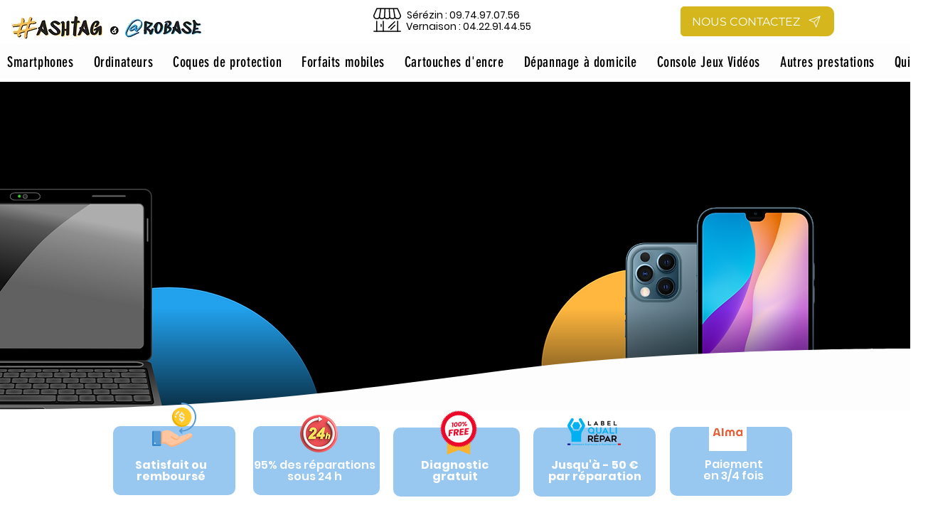

--- FILE ---
content_type: text/css; charset=utf-8
request_url: https://www.hashtagetarobase.fr/_serverless/pro-gallery-css-v4-server/layoutCss?ver=2&id=comp-l8u6ytgp&items=0_2000_2000%7C0_1080_1080%7C0_1414_2000%7C0_1080_1080%7C0_1705_1046&container=10029_1266_182.625_720&options=gallerySizeType:px%7CgallerySizePx:292%7CimageMargin:32%7CisRTL:false%7CgridStyle:1%7CnumberOfImagesPerRow:5%7CgalleryLayout:2%7CtitlePlacement:SHOW_BELOW%7CcubeRatio:1.7777777777777777%7CisVertical:true%7CtextBoxHeight:87
body_size: -68
content:
#pro-gallery-comp-l8u6ytgp [data-hook="item-container"][data-idx="0"].gallery-item-container{opacity: 1 !important;display: block !important;transition: opacity .2s ease !important;top: 0px !important;left: 0px !important;right: auto !important;height: 215px !important;width: 228px !important;} #pro-gallery-comp-l8u6ytgp [data-hook="item-container"][data-idx="0"] .gallery-item-common-info-outer{height: 87px !important;} #pro-gallery-comp-l8u6ytgp [data-hook="item-container"][data-idx="0"] .gallery-item-common-info{height: 87px !important;width: 100% !important;} #pro-gallery-comp-l8u6ytgp [data-hook="item-container"][data-idx="0"] .gallery-item-wrapper{width: 228px !important;height: 128px !important;margin: 0 !important;} #pro-gallery-comp-l8u6ytgp [data-hook="item-container"][data-idx="0"] .gallery-item-content{width: 228px !important;height: 128px !important;margin: 0px 0px !important;opacity: 1 !important;} #pro-gallery-comp-l8u6ytgp [data-hook="item-container"][data-idx="0"] .gallery-item-hover{width: 228px !important;height: 128px !important;opacity: 1 !important;} #pro-gallery-comp-l8u6ytgp [data-hook="item-container"][data-idx="0"] .item-hover-flex-container{width: 228px !important;height: 128px !important;margin: 0px 0px !important;opacity: 1 !important;} #pro-gallery-comp-l8u6ytgp [data-hook="item-container"][data-idx="0"] .gallery-item-wrapper img{width: 100% !important;height: 100% !important;opacity: 1 !important;} #pro-gallery-comp-l8u6ytgp [data-hook="item-container"][data-idx="1"].gallery-item-container{opacity: 1 !important;display: block !important;transition: opacity .2s ease !important;top: 0px !important;left: 260px !important;right: auto !important;height: 215px !important;width: 228px !important;} #pro-gallery-comp-l8u6ytgp [data-hook="item-container"][data-idx="1"] .gallery-item-common-info-outer{height: 87px !important;} #pro-gallery-comp-l8u6ytgp [data-hook="item-container"][data-idx="1"] .gallery-item-common-info{height: 87px !important;width: 100% !important;} #pro-gallery-comp-l8u6ytgp [data-hook="item-container"][data-idx="1"] .gallery-item-wrapper{width: 228px !important;height: 128px !important;margin: 0 !important;} #pro-gallery-comp-l8u6ytgp [data-hook="item-container"][data-idx="1"] .gallery-item-content{width: 228px !important;height: 128px !important;margin: 0px 0px !important;opacity: 1 !important;} #pro-gallery-comp-l8u6ytgp [data-hook="item-container"][data-idx="1"] .gallery-item-hover{width: 228px !important;height: 128px !important;opacity: 1 !important;} #pro-gallery-comp-l8u6ytgp [data-hook="item-container"][data-idx="1"] .item-hover-flex-container{width: 228px !important;height: 128px !important;margin: 0px 0px !important;opacity: 1 !important;} #pro-gallery-comp-l8u6ytgp [data-hook="item-container"][data-idx="1"] .gallery-item-wrapper img{width: 100% !important;height: 100% !important;opacity: 1 !important;} #pro-gallery-comp-l8u6ytgp [data-hook="item-container"][data-idx="2"].gallery-item-container{opacity: 1 !important;display: block !important;transition: opacity .2s ease !important;top: 0px !important;left: 520px !important;right: auto !important;height: 215px !important;width: 227px !important;} #pro-gallery-comp-l8u6ytgp [data-hook="item-container"][data-idx="2"] .gallery-item-common-info-outer{height: 87px !important;} #pro-gallery-comp-l8u6ytgp [data-hook="item-container"][data-idx="2"] .gallery-item-common-info{height: 87px !important;width: 100% !important;} #pro-gallery-comp-l8u6ytgp [data-hook="item-container"][data-idx="2"] .gallery-item-wrapper{width: 227px !important;height: 128px !important;margin: 0 !important;} #pro-gallery-comp-l8u6ytgp [data-hook="item-container"][data-idx="2"] .gallery-item-content{width: 227px !important;height: 128px !important;margin: 0px 0px !important;opacity: 1 !important;} #pro-gallery-comp-l8u6ytgp [data-hook="item-container"][data-idx="2"] .gallery-item-hover{width: 227px !important;height: 128px !important;opacity: 1 !important;} #pro-gallery-comp-l8u6ytgp [data-hook="item-container"][data-idx="2"] .item-hover-flex-container{width: 227px !important;height: 128px !important;margin: 0px 0px !important;opacity: 1 !important;} #pro-gallery-comp-l8u6ytgp [data-hook="item-container"][data-idx="2"] .gallery-item-wrapper img{width: 100% !important;height: 100% !important;opacity: 1 !important;} #pro-gallery-comp-l8u6ytgp [data-hook="item-container"][data-idx="3"]{display: none !important;} #pro-gallery-comp-l8u6ytgp [data-hook="item-container"][data-idx="4"]{display: none !important;} #pro-gallery-comp-l8u6ytgp .pro-gallery-prerender{height:214.6875px !important;}#pro-gallery-comp-l8u6ytgp {height:214.6875px !important; width:1266px !important;}#pro-gallery-comp-l8u6ytgp .pro-gallery-margin-container {height:214.6875px !important;}#pro-gallery-comp-l8u6ytgp .pro-gallery {height:214.6875px !important; width:1266px !important;}#pro-gallery-comp-l8u6ytgp .pro-gallery-parent-container {height:214.6875px !important; width:1298px !important;}